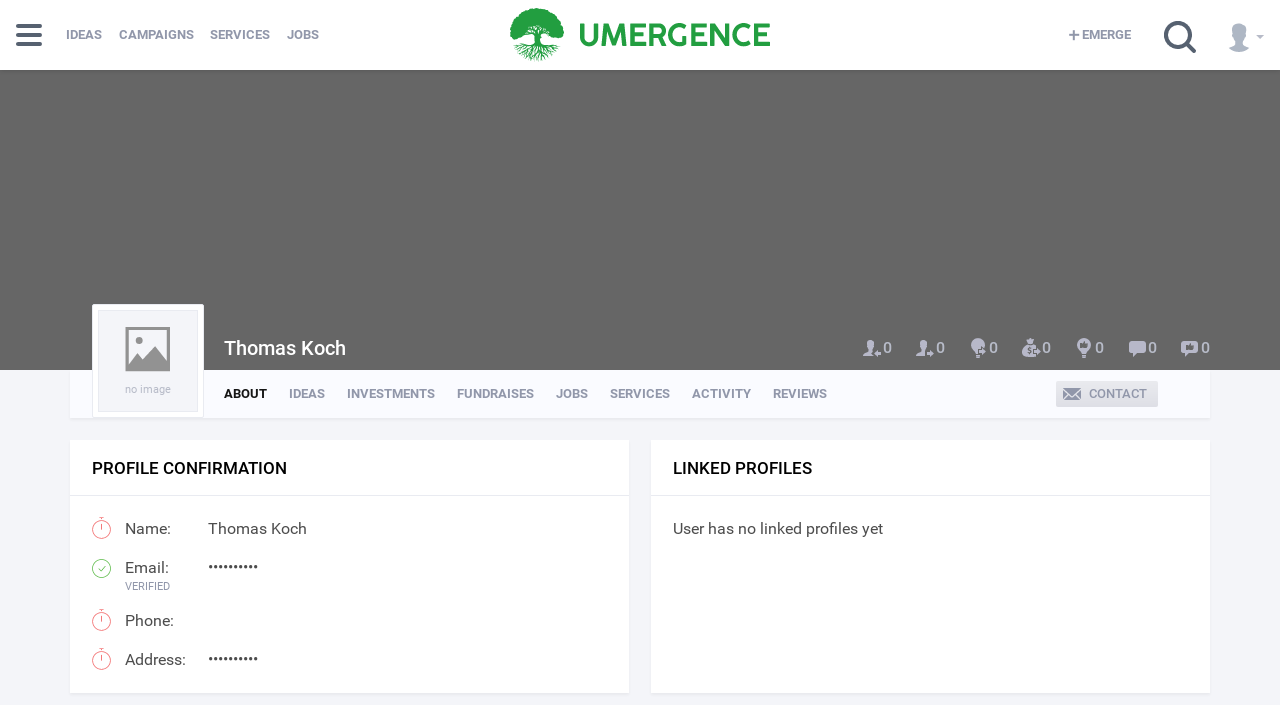

--- FILE ---
content_type: text/html; charset=utf-8
request_url: https://umergence.ventures/users/152-tom-nolabroadband-com
body_size: 21812
content:
<!DOCTYPE html><html><head>
<script>window.NREUM||(NREUM={});NREUM.info={"beacon":"bam.nr-data.net","errorBeacon":"bam.nr-data.net","licenseKey":"d259b9c079","applicationID":"36382772","transactionName":"J1dXRksNCVgDFxhSVwJZTF5NTRBHAxdEGUEMV04=","queueTime":0,"applicationTime":157,"agent":""}</script>
<script>(window.NREUM||(NREUM={})).init={ajax:{deny_list:["bam.nr-data.net"]},feature_flags:["soft_nav"]};(window.NREUM||(NREUM={})).loader_config={licenseKey:"d259b9c079",applicationID:"36382772",browserID:"36383242"};;/*! For license information please see nr-loader-rum-1.308.0.min.js.LICENSE.txt */
(()=>{var e,t,r={163:(e,t,r)=>{"use strict";r.d(t,{j:()=>E});var n=r(384),i=r(1741);var a=r(2555);r(860).K7.genericEvents;const s="experimental.resources",o="register",c=e=>{if(!e||"string"!=typeof e)return!1;try{document.createDocumentFragment().querySelector(e)}catch{return!1}return!0};var d=r(2614),u=r(944),l=r(8122);const f="[data-nr-mask]",g=e=>(0,l.a)(e,(()=>{const e={feature_flags:[],experimental:{allow_registered_children:!1,resources:!1},mask_selector:"*",block_selector:"[data-nr-block]",mask_input_options:{color:!1,date:!1,"datetime-local":!1,email:!1,month:!1,number:!1,range:!1,search:!1,tel:!1,text:!1,time:!1,url:!1,week:!1,textarea:!1,select:!1,password:!0}};return{ajax:{deny_list:void 0,block_internal:!0,enabled:!0,autoStart:!0},api:{get allow_registered_children(){return e.feature_flags.includes(o)||e.experimental.allow_registered_children},set allow_registered_children(t){e.experimental.allow_registered_children=t},duplicate_registered_data:!1},browser_consent_mode:{enabled:!1},distributed_tracing:{enabled:void 0,exclude_newrelic_header:void 0,cors_use_newrelic_header:void 0,cors_use_tracecontext_headers:void 0,allowed_origins:void 0},get feature_flags(){return e.feature_flags},set feature_flags(t){e.feature_flags=t},generic_events:{enabled:!0,autoStart:!0},harvest:{interval:30},jserrors:{enabled:!0,autoStart:!0},logging:{enabled:!0,autoStart:!0},metrics:{enabled:!0,autoStart:!0},obfuscate:void 0,page_action:{enabled:!0},page_view_event:{enabled:!0,autoStart:!0},page_view_timing:{enabled:!0,autoStart:!0},performance:{capture_marks:!1,capture_measures:!1,capture_detail:!0,resources:{get enabled(){return e.feature_flags.includes(s)||e.experimental.resources},set enabled(t){e.experimental.resources=t},asset_types:[],first_party_domains:[],ignore_newrelic:!0}},privacy:{cookies_enabled:!0},proxy:{assets:void 0,beacon:void 0},session:{expiresMs:d.wk,inactiveMs:d.BB},session_replay:{autoStart:!0,enabled:!1,preload:!1,sampling_rate:10,error_sampling_rate:100,collect_fonts:!1,inline_images:!1,fix_stylesheets:!0,mask_all_inputs:!0,get mask_text_selector(){return e.mask_selector},set mask_text_selector(t){c(t)?e.mask_selector="".concat(t,",").concat(f):""===t||null===t?e.mask_selector=f:(0,u.R)(5,t)},get block_class(){return"nr-block"},get ignore_class(){return"nr-ignore"},get mask_text_class(){return"nr-mask"},get block_selector(){return e.block_selector},set block_selector(t){c(t)?e.block_selector+=",".concat(t):""!==t&&(0,u.R)(6,t)},get mask_input_options(){return e.mask_input_options},set mask_input_options(t){t&&"object"==typeof t?e.mask_input_options={...t,password:!0}:(0,u.R)(7,t)}},session_trace:{enabled:!0,autoStart:!0},soft_navigations:{enabled:!0,autoStart:!0},spa:{enabled:!0,autoStart:!0},ssl:void 0,user_actions:{enabled:!0,elementAttributes:["id","className","tagName","type"]}}})());var p=r(6154),m=r(9324);let h=0;const v={buildEnv:m.F3,distMethod:m.Xs,version:m.xv,originTime:p.WN},b={consented:!1},y={appMetadata:{},get consented(){return this.session?.state?.consent||b.consented},set consented(e){b.consented=e},customTransaction:void 0,denyList:void 0,disabled:!1,harvester:void 0,isolatedBacklog:!1,isRecording:!1,loaderType:void 0,maxBytes:3e4,obfuscator:void 0,onerror:void 0,ptid:void 0,releaseIds:{},session:void 0,timeKeeper:void 0,registeredEntities:[],jsAttributesMetadata:{bytes:0},get harvestCount(){return++h}},_=e=>{const t=(0,l.a)(e,y),r=Object.keys(v).reduce((e,t)=>(e[t]={value:v[t],writable:!1,configurable:!0,enumerable:!0},e),{});return Object.defineProperties(t,r)};var w=r(5701);const x=e=>{const t=e.startsWith("http");e+="/",r.p=t?e:"https://"+e};var R=r(7836),k=r(3241);const A={accountID:void 0,trustKey:void 0,agentID:void 0,licenseKey:void 0,applicationID:void 0,xpid:void 0},S=e=>(0,l.a)(e,A),T=new Set;function E(e,t={},r,s){let{init:o,info:c,loader_config:d,runtime:u={},exposed:l=!0}=t;if(!c){const e=(0,n.pV)();o=e.init,c=e.info,d=e.loader_config}e.init=g(o||{}),e.loader_config=S(d||{}),c.jsAttributes??={},p.bv&&(c.jsAttributes.isWorker=!0),e.info=(0,a.D)(c);const f=e.init,m=[c.beacon,c.errorBeacon];T.has(e.agentIdentifier)||(f.proxy.assets&&(x(f.proxy.assets),m.push(f.proxy.assets)),f.proxy.beacon&&m.push(f.proxy.beacon),e.beacons=[...m],function(e){const t=(0,n.pV)();Object.getOwnPropertyNames(i.W.prototype).forEach(r=>{const n=i.W.prototype[r];if("function"!=typeof n||"constructor"===n)return;let a=t[r];e[r]&&!1!==e.exposed&&"micro-agent"!==e.runtime?.loaderType&&(t[r]=(...t)=>{const n=e[r](...t);return a?a(...t):n})})}(e),(0,n.US)("activatedFeatures",w.B)),u.denyList=[...f.ajax.deny_list||[],...f.ajax.block_internal?m:[]],u.ptid=e.agentIdentifier,u.loaderType=r,e.runtime=_(u),T.has(e.agentIdentifier)||(e.ee=R.ee.get(e.agentIdentifier),e.exposed=l,(0,k.W)({agentIdentifier:e.agentIdentifier,drained:!!w.B?.[e.agentIdentifier],type:"lifecycle",name:"initialize",feature:void 0,data:e.config})),T.add(e.agentIdentifier)}},384:(e,t,r)=>{"use strict";r.d(t,{NT:()=>s,US:()=>u,Zm:()=>o,bQ:()=>d,dV:()=>c,pV:()=>l});var n=r(6154),i=r(1863),a=r(1910);const s={beacon:"bam.nr-data.net",errorBeacon:"bam.nr-data.net"};function o(){return n.gm.NREUM||(n.gm.NREUM={}),void 0===n.gm.newrelic&&(n.gm.newrelic=n.gm.NREUM),n.gm.NREUM}function c(){let e=o();return e.o||(e.o={ST:n.gm.setTimeout,SI:n.gm.setImmediate||n.gm.setInterval,CT:n.gm.clearTimeout,XHR:n.gm.XMLHttpRequest,REQ:n.gm.Request,EV:n.gm.Event,PR:n.gm.Promise,MO:n.gm.MutationObserver,FETCH:n.gm.fetch,WS:n.gm.WebSocket},(0,a.i)(...Object.values(e.o))),e}function d(e,t){let r=o();r.initializedAgents??={},t.initializedAt={ms:(0,i.t)(),date:new Date},r.initializedAgents[e]=t}function u(e,t){o()[e]=t}function l(){return function(){let e=o();const t=e.info||{};e.info={beacon:s.beacon,errorBeacon:s.errorBeacon,...t}}(),function(){let e=o();const t=e.init||{};e.init={...t}}(),c(),function(){let e=o();const t=e.loader_config||{};e.loader_config={...t}}(),o()}},782:(e,t,r)=>{"use strict";r.d(t,{T:()=>n});const n=r(860).K7.pageViewTiming},860:(e,t,r)=>{"use strict";r.d(t,{$J:()=>u,K7:()=>c,P3:()=>d,XX:()=>i,Yy:()=>o,df:()=>a,qY:()=>n,v4:()=>s});const n="events",i="jserrors",a="browser/blobs",s="rum",o="browser/logs",c={ajax:"ajax",genericEvents:"generic_events",jserrors:i,logging:"logging",metrics:"metrics",pageAction:"page_action",pageViewEvent:"page_view_event",pageViewTiming:"page_view_timing",sessionReplay:"session_replay",sessionTrace:"session_trace",softNav:"soft_navigations",spa:"spa"},d={[c.pageViewEvent]:1,[c.pageViewTiming]:2,[c.metrics]:3,[c.jserrors]:4,[c.spa]:5,[c.ajax]:6,[c.sessionTrace]:7,[c.softNav]:8,[c.sessionReplay]:9,[c.logging]:10,[c.genericEvents]:11},u={[c.pageViewEvent]:s,[c.pageViewTiming]:n,[c.ajax]:n,[c.spa]:n,[c.softNav]:n,[c.metrics]:i,[c.jserrors]:i,[c.sessionTrace]:a,[c.sessionReplay]:a,[c.logging]:o,[c.genericEvents]:"ins"}},944:(e,t,r)=>{"use strict";r.d(t,{R:()=>i});var n=r(3241);function i(e,t){"function"==typeof console.debug&&(console.debug("New Relic Warning: https://github.com/newrelic/newrelic-browser-agent/blob/main/docs/warning-codes.md#".concat(e),t),(0,n.W)({agentIdentifier:null,drained:null,type:"data",name:"warn",feature:"warn",data:{code:e,secondary:t}}))}},1687:(e,t,r)=>{"use strict";r.d(t,{Ak:()=>d,Ze:()=>f,x3:()=>u});var n=r(3241),i=r(7836),a=r(3606),s=r(860),o=r(2646);const c={};function d(e,t){const r={staged:!1,priority:s.P3[t]||0};l(e),c[e].get(t)||c[e].set(t,r)}function u(e,t){e&&c[e]&&(c[e].get(t)&&c[e].delete(t),p(e,t,!1),c[e].size&&g(e))}function l(e){if(!e)throw new Error("agentIdentifier required");c[e]||(c[e]=new Map)}function f(e="",t="feature",r=!1){if(l(e),!e||!c[e].get(t)||r)return p(e,t);c[e].get(t).staged=!0,g(e)}function g(e){const t=Array.from(c[e]);t.every(([e,t])=>t.staged)&&(t.sort((e,t)=>e[1].priority-t[1].priority),t.forEach(([t])=>{c[e].delete(t),p(e,t)}))}function p(e,t,r=!0){const s=e?i.ee.get(e):i.ee,c=a.i.handlers;if(!s.aborted&&s.backlog&&c){if((0,n.W)({agentIdentifier:e,type:"lifecycle",name:"drain",feature:t}),r){const e=s.backlog[t],r=c[t];if(r){for(let t=0;e&&t<e.length;++t)m(e[t],r);Object.entries(r).forEach(([e,t])=>{Object.values(t||{}).forEach(t=>{t[0]?.on&&t[0]?.context()instanceof o.y&&t[0].on(e,t[1])})})}}s.isolatedBacklog||delete c[t],s.backlog[t]=null,s.emit("drain-"+t,[])}}function m(e,t){var r=e[1];Object.values(t[r]||{}).forEach(t=>{var r=e[0];if(t[0]===r){var n=t[1],i=e[3],a=e[2];n.apply(i,a)}})}},1738:(e,t,r)=>{"use strict";r.d(t,{U:()=>g,Y:()=>f});var n=r(3241),i=r(9908),a=r(1863),s=r(944),o=r(5701),c=r(3969),d=r(8362),u=r(860),l=r(4261);function f(e,t,r,a){const f=a||r;!f||f[e]&&f[e]!==d.d.prototype[e]||(f[e]=function(){(0,i.p)(c.xV,["API/"+e+"/called"],void 0,u.K7.metrics,r.ee),(0,n.W)({agentIdentifier:r.agentIdentifier,drained:!!o.B?.[r.agentIdentifier],type:"data",name:"api",feature:l.Pl+e,data:{}});try{return t.apply(this,arguments)}catch(e){(0,s.R)(23,e)}})}function g(e,t,r,n,s){const o=e.info;null===r?delete o.jsAttributes[t]:o.jsAttributes[t]=r,(s||null===r)&&(0,i.p)(l.Pl+n,[(0,a.t)(),t,r],void 0,"session",e.ee)}},1741:(e,t,r)=>{"use strict";r.d(t,{W:()=>a});var n=r(944),i=r(4261);class a{#e(e,...t){if(this[e]!==a.prototype[e])return this[e](...t);(0,n.R)(35,e)}addPageAction(e,t){return this.#e(i.hG,e,t)}register(e){return this.#e(i.eY,e)}recordCustomEvent(e,t){return this.#e(i.fF,e,t)}setPageViewName(e,t){return this.#e(i.Fw,e,t)}setCustomAttribute(e,t,r){return this.#e(i.cD,e,t,r)}noticeError(e,t){return this.#e(i.o5,e,t)}setUserId(e,t=!1){return this.#e(i.Dl,e,t)}setApplicationVersion(e){return this.#e(i.nb,e)}setErrorHandler(e){return this.#e(i.bt,e)}addRelease(e,t){return this.#e(i.k6,e,t)}log(e,t){return this.#e(i.$9,e,t)}start(){return this.#e(i.d3)}finished(e){return this.#e(i.BL,e)}recordReplay(){return this.#e(i.CH)}pauseReplay(){return this.#e(i.Tb)}addToTrace(e){return this.#e(i.U2,e)}setCurrentRouteName(e){return this.#e(i.PA,e)}interaction(e){return this.#e(i.dT,e)}wrapLogger(e,t,r){return this.#e(i.Wb,e,t,r)}measure(e,t){return this.#e(i.V1,e,t)}consent(e){return this.#e(i.Pv,e)}}},1863:(e,t,r)=>{"use strict";function n(){return Math.floor(performance.now())}r.d(t,{t:()=>n})},1910:(e,t,r)=>{"use strict";r.d(t,{i:()=>a});var n=r(944);const i=new Map;function a(...e){return e.every(e=>{if(i.has(e))return i.get(e);const t="function"==typeof e?e.toString():"",r=t.includes("[native code]"),a=t.includes("nrWrapper");return r||a||(0,n.R)(64,e?.name||t),i.set(e,r),r})}},2555:(e,t,r)=>{"use strict";r.d(t,{D:()=>o,f:()=>s});var n=r(384),i=r(8122);const a={beacon:n.NT.beacon,errorBeacon:n.NT.errorBeacon,licenseKey:void 0,applicationID:void 0,sa:void 0,queueTime:void 0,applicationTime:void 0,ttGuid:void 0,user:void 0,account:void 0,product:void 0,extra:void 0,jsAttributes:{},userAttributes:void 0,atts:void 0,transactionName:void 0,tNamePlain:void 0};function s(e){try{return!!e.licenseKey&&!!e.errorBeacon&&!!e.applicationID}catch(e){return!1}}const o=e=>(0,i.a)(e,a)},2614:(e,t,r)=>{"use strict";r.d(t,{BB:()=>s,H3:()=>n,g:()=>d,iL:()=>c,tS:()=>o,uh:()=>i,wk:()=>a});const n="NRBA",i="SESSION",a=144e5,s=18e5,o={STARTED:"session-started",PAUSE:"session-pause",RESET:"session-reset",RESUME:"session-resume",UPDATE:"session-update"},c={SAME_TAB:"same-tab",CROSS_TAB:"cross-tab"},d={OFF:0,FULL:1,ERROR:2}},2646:(e,t,r)=>{"use strict";r.d(t,{y:()=>n});class n{constructor(e){this.contextId=e}}},2843:(e,t,r)=>{"use strict";r.d(t,{G:()=>a,u:()=>i});var n=r(3878);function i(e,t=!1,r,i){(0,n.DD)("visibilitychange",function(){if(t)return void("hidden"===document.visibilityState&&e());e(document.visibilityState)},r,i)}function a(e,t,r){(0,n.sp)("pagehide",e,t,r)}},3241:(e,t,r)=>{"use strict";r.d(t,{W:()=>a});var n=r(6154);const i="newrelic";function a(e={}){try{n.gm.dispatchEvent(new CustomEvent(i,{detail:e}))}catch(e){}}},3606:(e,t,r)=>{"use strict";r.d(t,{i:()=>a});var n=r(9908);a.on=s;var i=a.handlers={};function a(e,t,r,a){s(a||n.d,i,e,t,r)}function s(e,t,r,i,a){a||(a="feature"),e||(e=n.d);var s=t[a]=t[a]||{};(s[r]=s[r]||[]).push([e,i])}},3878:(e,t,r)=>{"use strict";function n(e,t){return{capture:e,passive:!1,signal:t}}function i(e,t,r=!1,i){window.addEventListener(e,t,n(r,i))}function a(e,t,r=!1,i){document.addEventListener(e,t,n(r,i))}r.d(t,{DD:()=>a,jT:()=>n,sp:()=>i})},3969:(e,t,r)=>{"use strict";r.d(t,{TZ:()=>n,XG:()=>o,rs:()=>i,xV:()=>s,z_:()=>a});const n=r(860).K7.metrics,i="sm",a="cm",s="storeSupportabilityMetrics",o="storeEventMetrics"},4234:(e,t,r)=>{"use strict";r.d(t,{W:()=>a});var n=r(7836),i=r(1687);class a{constructor(e,t){this.agentIdentifier=e,this.ee=n.ee.get(e),this.featureName=t,this.blocked=!1}deregisterDrain(){(0,i.x3)(this.agentIdentifier,this.featureName)}}},4261:(e,t,r)=>{"use strict";r.d(t,{$9:()=>d,BL:()=>o,CH:()=>g,Dl:()=>_,Fw:()=>y,PA:()=>h,Pl:()=>n,Pv:()=>k,Tb:()=>l,U2:()=>a,V1:()=>R,Wb:()=>x,bt:()=>b,cD:()=>v,d3:()=>w,dT:()=>c,eY:()=>p,fF:()=>f,hG:()=>i,k6:()=>s,nb:()=>m,o5:()=>u});const n="api-",i="addPageAction",a="addToTrace",s="addRelease",o="finished",c="interaction",d="log",u="noticeError",l="pauseReplay",f="recordCustomEvent",g="recordReplay",p="register",m="setApplicationVersion",h="setCurrentRouteName",v="setCustomAttribute",b="setErrorHandler",y="setPageViewName",_="setUserId",w="start",x="wrapLogger",R="measure",k="consent"},5289:(e,t,r)=>{"use strict";r.d(t,{GG:()=>s,Qr:()=>c,sB:()=>o});var n=r(3878),i=r(6389);function a(){return"undefined"==typeof document||"complete"===document.readyState}function s(e,t){if(a())return e();const r=(0,i.J)(e),s=setInterval(()=>{a()&&(clearInterval(s),r())},500);(0,n.sp)("load",r,t)}function o(e){if(a())return e();(0,n.DD)("DOMContentLoaded",e)}function c(e){if(a())return e();(0,n.sp)("popstate",e)}},5607:(e,t,r)=>{"use strict";r.d(t,{W:()=>n});const n=(0,r(9566).bz)()},5701:(e,t,r)=>{"use strict";r.d(t,{B:()=>a,t:()=>s});var n=r(3241);const i=new Set,a={};function s(e,t){const r=t.agentIdentifier;a[r]??={},e&&"object"==typeof e&&(i.has(r)||(t.ee.emit("rumresp",[e]),a[r]=e,i.add(r),(0,n.W)({agentIdentifier:r,loaded:!0,drained:!0,type:"lifecycle",name:"load",feature:void 0,data:e})))}},6154:(e,t,r)=>{"use strict";r.d(t,{OF:()=>c,RI:()=>i,WN:()=>u,bv:()=>a,eN:()=>l,gm:()=>s,mw:()=>o,sb:()=>d});var n=r(1863);const i="undefined"!=typeof window&&!!window.document,a="undefined"!=typeof WorkerGlobalScope&&("undefined"!=typeof self&&self instanceof WorkerGlobalScope&&self.navigator instanceof WorkerNavigator||"undefined"!=typeof globalThis&&globalThis instanceof WorkerGlobalScope&&globalThis.navigator instanceof WorkerNavigator),s=i?window:"undefined"!=typeof WorkerGlobalScope&&("undefined"!=typeof self&&self instanceof WorkerGlobalScope&&self||"undefined"!=typeof globalThis&&globalThis instanceof WorkerGlobalScope&&globalThis),o=Boolean("hidden"===s?.document?.visibilityState),c=/iPad|iPhone|iPod/.test(s.navigator?.userAgent),d=c&&"undefined"==typeof SharedWorker,u=((()=>{const e=s.navigator?.userAgent?.match(/Firefox[/\s](\d+\.\d+)/);Array.isArray(e)&&e.length>=2&&e[1]})(),Date.now()-(0,n.t)()),l=()=>"undefined"!=typeof PerformanceNavigationTiming&&s?.performance?.getEntriesByType("navigation")?.[0]?.responseStart},6389:(e,t,r)=>{"use strict";function n(e,t=500,r={}){const n=r?.leading||!1;let i;return(...r)=>{n&&void 0===i&&(e.apply(this,r),i=setTimeout(()=>{i=clearTimeout(i)},t)),n||(clearTimeout(i),i=setTimeout(()=>{e.apply(this,r)},t))}}function i(e){let t=!1;return(...r)=>{t||(t=!0,e.apply(this,r))}}r.d(t,{J:()=>i,s:()=>n})},6630:(e,t,r)=>{"use strict";r.d(t,{T:()=>n});const n=r(860).K7.pageViewEvent},7699:(e,t,r)=>{"use strict";r.d(t,{It:()=>a,KC:()=>o,No:()=>i,qh:()=>s});var n=r(860);const i=16e3,a=1e6,s="SESSION_ERROR",o={[n.K7.logging]:!0,[n.K7.genericEvents]:!1,[n.K7.jserrors]:!1,[n.K7.ajax]:!1}},7836:(e,t,r)=>{"use strict";r.d(t,{P:()=>o,ee:()=>c});var n=r(384),i=r(8990),a=r(2646),s=r(5607);const o="nr@context:".concat(s.W),c=function e(t,r){var n={},s={},u={},l=!1;try{l=16===r.length&&d.initializedAgents?.[r]?.runtime.isolatedBacklog}catch(e){}var f={on:p,addEventListener:p,removeEventListener:function(e,t){var r=n[e];if(!r)return;for(var i=0;i<r.length;i++)r[i]===t&&r.splice(i,1)},emit:function(e,r,n,i,a){!1!==a&&(a=!0);if(c.aborted&&!i)return;t&&a&&t.emit(e,r,n);var o=g(n);m(e).forEach(e=>{e.apply(o,r)});var d=v()[s[e]];d&&d.push([f,e,r,o]);return o},get:h,listeners:m,context:g,buffer:function(e,t){const r=v();if(t=t||"feature",f.aborted)return;Object.entries(e||{}).forEach(([e,n])=>{s[n]=t,t in r||(r[t]=[])})},abort:function(){f._aborted=!0,Object.keys(f.backlog).forEach(e=>{delete f.backlog[e]})},isBuffering:function(e){return!!v()[s[e]]},debugId:r,backlog:l?{}:t&&"object"==typeof t.backlog?t.backlog:{},isolatedBacklog:l};return Object.defineProperty(f,"aborted",{get:()=>{let e=f._aborted||!1;return e||(t&&(e=t.aborted),e)}}),f;function g(e){return e&&e instanceof a.y?e:e?(0,i.I)(e,o,()=>new a.y(o)):new a.y(o)}function p(e,t){n[e]=m(e).concat(t)}function m(e){return n[e]||[]}function h(t){return u[t]=u[t]||e(f,t)}function v(){return f.backlog}}(void 0,"globalEE"),d=(0,n.Zm)();d.ee||(d.ee=c)},8122:(e,t,r)=>{"use strict";r.d(t,{a:()=>i});var n=r(944);function i(e,t){try{if(!e||"object"!=typeof e)return(0,n.R)(3);if(!t||"object"!=typeof t)return(0,n.R)(4);const r=Object.create(Object.getPrototypeOf(t),Object.getOwnPropertyDescriptors(t)),a=0===Object.keys(r).length?e:r;for(let s in a)if(void 0!==e[s])try{if(null===e[s]){r[s]=null;continue}Array.isArray(e[s])&&Array.isArray(t[s])?r[s]=Array.from(new Set([...e[s],...t[s]])):"object"==typeof e[s]&&"object"==typeof t[s]?r[s]=i(e[s],t[s]):r[s]=e[s]}catch(e){r[s]||(0,n.R)(1,e)}return r}catch(e){(0,n.R)(2,e)}}},8362:(e,t,r)=>{"use strict";r.d(t,{d:()=>a});var n=r(9566),i=r(1741);class a extends i.W{agentIdentifier=(0,n.LA)(16)}},8374:(e,t,r)=>{r.nc=(()=>{try{return document?.currentScript?.nonce}catch(e){}return""})()},8990:(e,t,r)=>{"use strict";r.d(t,{I:()=>i});var n=Object.prototype.hasOwnProperty;function i(e,t,r){if(n.call(e,t))return e[t];var i=r();if(Object.defineProperty&&Object.keys)try{return Object.defineProperty(e,t,{value:i,writable:!0,enumerable:!1}),i}catch(e){}return e[t]=i,i}},9324:(e,t,r)=>{"use strict";r.d(t,{F3:()=>i,Xs:()=>a,xv:()=>n});const n="1.308.0",i="PROD",a="CDN"},9566:(e,t,r)=>{"use strict";r.d(t,{LA:()=>o,bz:()=>s});var n=r(6154);const i="xxxxxxxx-xxxx-4xxx-yxxx-xxxxxxxxxxxx";function a(e,t){return e?15&e[t]:16*Math.random()|0}function s(){const e=n.gm?.crypto||n.gm?.msCrypto;let t,r=0;return e&&e.getRandomValues&&(t=e.getRandomValues(new Uint8Array(30))),i.split("").map(e=>"x"===e?a(t,r++).toString(16):"y"===e?(3&a()|8).toString(16):e).join("")}function o(e){const t=n.gm?.crypto||n.gm?.msCrypto;let r,i=0;t&&t.getRandomValues&&(r=t.getRandomValues(new Uint8Array(e)));const s=[];for(var o=0;o<e;o++)s.push(a(r,i++).toString(16));return s.join("")}},9908:(e,t,r)=>{"use strict";r.d(t,{d:()=>n,p:()=>i});var n=r(7836).ee.get("handle");function i(e,t,r,i,a){a?(a.buffer([e],i),a.emit(e,t,r)):(n.buffer([e],i),n.emit(e,t,r))}}},n={};function i(e){var t=n[e];if(void 0!==t)return t.exports;var a=n[e]={exports:{}};return r[e](a,a.exports,i),a.exports}i.m=r,i.d=(e,t)=>{for(var r in t)i.o(t,r)&&!i.o(e,r)&&Object.defineProperty(e,r,{enumerable:!0,get:t[r]})},i.f={},i.e=e=>Promise.all(Object.keys(i.f).reduce((t,r)=>(i.f[r](e,t),t),[])),i.u=e=>"nr-rum-1.308.0.min.js",i.o=(e,t)=>Object.prototype.hasOwnProperty.call(e,t),e={},t="NRBA-1.308.0.PROD:",i.l=(r,n,a,s)=>{if(e[r])e[r].push(n);else{var o,c;if(void 0!==a)for(var d=document.getElementsByTagName("script"),u=0;u<d.length;u++){var l=d[u];if(l.getAttribute("src")==r||l.getAttribute("data-webpack")==t+a){o=l;break}}if(!o){c=!0;var f={296:"sha512-+MIMDsOcckGXa1EdWHqFNv7P+JUkd5kQwCBr3KE6uCvnsBNUrdSt4a/3/L4j4TxtnaMNjHpza2/erNQbpacJQA=="};(o=document.createElement("script")).charset="utf-8",i.nc&&o.setAttribute("nonce",i.nc),o.setAttribute("data-webpack",t+a),o.src=r,0!==o.src.indexOf(window.location.origin+"/")&&(o.crossOrigin="anonymous"),f[s]&&(o.integrity=f[s])}e[r]=[n];var g=(t,n)=>{o.onerror=o.onload=null,clearTimeout(p);var i=e[r];if(delete e[r],o.parentNode&&o.parentNode.removeChild(o),i&&i.forEach(e=>e(n)),t)return t(n)},p=setTimeout(g.bind(null,void 0,{type:"timeout",target:o}),12e4);o.onerror=g.bind(null,o.onerror),o.onload=g.bind(null,o.onload),c&&document.head.appendChild(o)}},i.r=e=>{"undefined"!=typeof Symbol&&Symbol.toStringTag&&Object.defineProperty(e,Symbol.toStringTag,{value:"Module"}),Object.defineProperty(e,"__esModule",{value:!0})},i.p="https://js-agent.newrelic.com/",(()=>{var e={374:0,840:0};i.f.j=(t,r)=>{var n=i.o(e,t)?e[t]:void 0;if(0!==n)if(n)r.push(n[2]);else{var a=new Promise((r,i)=>n=e[t]=[r,i]);r.push(n[2]=a);var s=i.p+i.u(t),o=new Error;i.l(s,r=>{if(i.o(e,t)&&(0!==(n=e[t])&&(e[t]=void 0),n)){var a=r&&("load"===r.type?"missing":r.type),s=r&&r.target&&r.target.src;o.message="Loading chunk "+t+" failed: ("+a+": "+s+")",o.name="ChunkLoadError",o.type=a,o.request=s,n[1](o)}},"chunk-"+t,t)}};var t=(t,r)=>{var n,a,[s,o,c]=r,d=0;if(s.some(t=>0!==e[t])){for(n in o)i.o(o,n)&&(i.m[n]=o[n]);if(c)c(i)}for(t&&t(r);d<s.length;d++)a=s[d],i.o(e,a)&&e[a]&&e[a][0](),e[a]=0},r=self["webpackChunk:NRBA-1.308.0.PROD"]=self["webpackChunk:NRBA-1.308.0.PROD"]||[];r.forEach(t.bind(null,0)),r.push=t.bind(null,r.push.bind(r))})(),(()=>{"use strict";i(8374);var e=i(8362),t=i(860);const r=Object.values(t.K7);var n=i(163);var a=i(9908),s=i(1863),o=i(4261),c=i(1738);var d=i(1687),u=i(4234),l=i(5289),f=i(6154),g=i(944),p=i(384);const m=e=>f.RI&&!0===e?.privacy.cookies_enabled;function h(e){return!!(0,p.dV)().o.MO&&m(e)&&!0===e?.session_trace.enabled}var v=i(6389),b=i(7699);class y extends u.W{constructor(e,t){super(e.agentIdentifier,t),this.agentRef=e,this.abortHandler=void 0,this.featAggregate=void 0,this.loadedSuccessfully=void 0,this.onAggregateImported=new Promise(e=>{this.loadedSuccessfully=e}),this.deferred=Promise.resolve(),!1===e.init[this.featureName].autoStart?this.deferred=new Promise((t,r)=>{this.ee.on("manual-start-all",(0,v.J)(()=>{(0,d.Ak)(e.agentIdentifier,this.featureName),t()}))}):(0,d.Ak)(e.agentIdentifier,t)}importAggregator(e,t,r={}){if(this.featAggregate)return;const n=async()=>{let n;await this.deferred;try{if(m(e.init)){const{setupAgentSession:t}=await i.e(296).then(i.bind(i,3305));n=t(e)}}catch(e){(0,g.R)(20,e),this.ee.emit("internal-error",[e]),(0,a.p)(b.qh,[e],void 0,this.featureName,this.ee)}try{if(!this.#t(this.featureName,n,e.init))return(0,d.Ze)(this.agentIdentifier,this.featureName),void this.loadedSuccessfully(!1);const{Aggregate:i}=await t();this.featAggregate=new i(e,r),e.runtime.harvester.initializedAggregates.push(this.featAggregate),this.loadedSuccessfully(!0)}catch(e){(0,g.R)(34,e),this.abortHandler?.(),(0,d.Ze)(this.agentIdentifier,this.featureName,!0),this.loadedSuccessfully(!1),this.ee&&this.ee.abort()}};f.RI?(0,l.GG)(()=>n(),!0):n()}#t(e,r,n){if(this.blocked)return!1;switch(e){case t.K7.sessionReplay:return h(n)&&!!r;case t.K7.sessionTrace:return!!r;default:return!0}}}var _=i(6630),w=i(2614),x=i(3241);class R extends y{static featureName=_.T;constructor(e){var t;super(e,_.T),this.setupInspectionEvents(e.agentIdentifier),t=e,(0,c.Y)(o.Fw,function(e,r){"string"==typeof e&&("/"!==e.charAt(0)&&(e="/"+e),t.runtime.customTransaction=(r||"http://custom.transaction")+e,(0,a.p)(o.Pl+o.Fw,[(0,s.t)()],void 0,void 0,t.ee))},t),this.importAggregator(e,()=>i.e(296).then(i.bind(i,3943)))}setupInspectionEvents(e){const t=(t,r)=>{t&&(0,x.W)({agentIdentifier:e,timeStamp:t.timeStamp,loaded:"complete"===t.target.readyState,type:"window",name:r,data:t.target.location+""})};(0,l.sB)(e=>{t(e,"DOMContentLoaded")}),(0,l.GG)(e=>{t(e,"load")}),(0,l.Qr)(e=>{t(e,"navigate")}),this.ee.on(w.tS.UPDATE,(t,r)=>{(0,x.W)({agentIdentifier:e,type:"lifecycle",name:"session",data:r})})}}class k extends e.d{constructor(e){var t;(super(),f.gm)?(this.features={},(0,p.bQ)(this.agentIdentifier,this),this.desiredFeatures=new Set(e.features||[]),this.desiredFeatures.add(R),(0,n.j)(this,e,e.loaderType||"agent"),t=this,(0,c.Y)(o.cD,function(e,r,n=!1){if("string"==typeof e){if(["string","number","boolean"].includes(typeof r)||null===r)return(0,c.U)(t,e,r,o.cD,n);(0,g.R)(40,typeof r)}else(0,g.R)(39,typeof e)},t),function(e){(0,c.Y)(o.Dl,function(t,r=!1){if("string"!=typeof t&&null!==t)return void(0,g.R)(41,typeof t);const n=e.info.jsAttributes["enduser.id"];r&&null!=n&&n!==t?(0,a.p)(o.Pl+"setUserIdAndResetSession",[t],void 0,"session",e.ee):(0,c.U)(e,"enduser.id",t,o.Dl,!0)},e)}(this),function(e){(0,c.Y)(o.nb,function(t){if("string"==typeof t||null===t)return(0,c.U)(e,"application.version",t,o.nb,!1);(0,g.R)(42,typeof t)},e)}(this),function(e){(0,c.Y)(o.d3,function(){e.ee.emit("manual-start-all")},e)}(this),function(e){(0,c.Y)(o.Pv,function(t=!0){if("boolean"==typeof t){if((0,a.p)(o.Pl+o.Pv,[t],void 0,"session",e.ee),e.runtime.consented=t,t){const t=e.features.page_view_event;t.onAggregateImported.then(e=>{const r=t.featAggregate;e&&!r.sentRum&&r.sendRum()})}}else(0,g.R)(65,typeof t)},e)}(this),this.run()):(0,g.R)(21)}get config(){return{info:this.info,init:this.init,loader_config:this.loader_config,runtime:this.runtime}}get api(){return this}run(){try{const e=function(e){const t={};return r.forEach(r=>{t[r]=!!e[r]?.enabled}),t}(this.init),n=[...this.desiredFeatures];n.sort((e,r)=>t.P3[e.featureName]-t.P3[r.featureName]),n.forEach(r=>{if(!e[r.featureName]&&r.featureName!==t.K7.pageViewEvent)return;if(r.featureName===t.K7.spa)return void(0,g.R)(67);const n=function(e){switch(e){case t.K7.ajax:return[t.K7.jserrors];case t.K7.sessionTrace:return[t.K7.ajax,t.K7.pageViewEvent];case t.K7.sessionReplay:return[t.K7.sessionTrace];case t.K7.pageViewTiming:return[t.K7.pageViewEvent];default:return[]}}(r.featureName).filter(e=>!(e in this.features));n.length>0&&(0,g.R)(36,{targetFeature:r.featureName,missingDependencies:n}),this.features[r.featureName]=new r(this)})}catch(e){(0,g.R)(22,e);for(const e in this.features)this.features[e].abortHandler?.();const t=(0,p.Zm)();delete t.initializedAgents[this.agentIdentifier]?.features,delete this.sharedAggregator;return t.ee.get(this.agentIdentifier).abort(),!1}}}var A=i(2843),S=i(782);class T extends y{static featureName=S.T;constructor(e){super(e,S.T),f.RI&&((0,A.u)(()=>(0,a.p)("docHidden",[(0,s.t)()],void 0,S.T,this.ee),!0),(0,A.G)(()=>(0,a.p)("winPagehide",[(0,s.t)()],void 0,S.T,this.ee)),this.importAggregator(e,()=>i.e(296).then(i.bind(i,2117))))}}var E=i(3969);class I extends y{static featureName=E.TZ;constructor(e){super(e,E.TZ),f.RI&&document.addEventListener("securitypolicyviolation",e=>{(0,a.p)(E.xV,["Generic/CSPViolation/Detected"],void 0,this.featureName,this.ee)}),this.importAggregator(e,()=>i.e(296).then(i.bind(i,9623)))}}new k({features:[R,T,I],loaderType:"lite"})})()})();</script><meta name="title" content="Thomas  Koch | Umergence" />
<meta property="og:title" content="Thomas  Koch | Umergence" />
<meta name="keywords" content="user_interumergence, user, profile" />
<meta property="og:type" content="user" />
<meta property="og:url" content="https://umergence.ventures/users/152-tom-nolabroadband-com" /><title>Thomas  Koch | Umergence</title><link href="/apple-touch-icon.png" rel="apple-touch-icon" sizes="180x180" /><link href="/favicon-32x32.png" rel="icon" sizes="32x32" type="image/png" /><link href="/favicon-16x16.png" rel="icon" sizes="16x16" type="image/png" /><link href="/manifest.json" rel="manifest" /><link color="#5bbad5" href="/safari-pinned-tab.svg" rel="mask-icon" /><meta content="#ffffff" name="theme-color" /><meta content="width=device-width, initial-scale=1.0, maximum-scale=1.0, user-scalable=no" name="viewport" /><script>var defVPContent = 'width=device-width, initial-scale=1.0, maximum-scale=1.0, user-scalable=no',
    metaVPTag = document.querySelector('[name="viewport"]'),
    contentWidth = window.innerWidth || document.documentElement.clientWidth || document.getElementsByTagName('body')[0].clientWidth;
if(contentWidth >= 768){
  metaVPTag.content = defVPContent;
}
else {
  metaVPTag.content = 'width=768'
}</script><link href="https://fonts.googleapis.com/css?family=EB+Garamond" rel="stylesheet" /><link rel="stylesheet" media="all" href="https://cdn.umergence.com/main_assets/application-e2c7b89bafdeb57020a6bc757ee0bddf808fd3b3159538c946b3ae9c7d5dfb01.css" /><script src="//ajax.googleapis.com/ajax/libs/jquery/2.2.4/jquery.min.js" key="AIzaSyBJWH8CbFHg2EZvHwnnUeiwP75ul5TQQv8"></script>
<script>
//<![CDATA[
window.jQuery || document.write(unescape('%3Cscript src="https://cdn.umergence.com/main_assets/jquery2-b3682997fc740ed7ce748cad2f6e3a30080360162b3a7a896952a6e4db17f1ff.js" key="AIzaSyBJWH8CbFHg2EZvHwnnUeiwP75ul5TQQv8">%3C/script>'))
//]]>
</script><script src="//cdn.ckeditor.com/4.6.2/full-all/ckeditor.js"></script><meta name="action-cable-url" content="wss://umergence.ventures:8443" /><script>(function(i,s,o,g,r,a,m){i['GoogleAnalyticsObject']=r;i[r]=i[r]||function(){
(i[r].q=i[r].q||[]).push(arguments)},i[r].l=1*new Date();a=s.createElement(o),
m=s.getElementsByTagName(o)[0];a.async=1;a.src=g;m.parentNode.insertBefore(a,m)
})(window,document,'script','https://www.google-analytics.com/analytics.js','ga');</script><script>ga('create', "UA-100577415-1", { name: "umergence_ga" });
ga("umergence_ga.require", 'displayfeatures');</script><script>ga("umergence_ga.send", 'pageview');</script><script>ga('create', "", { name: "campaign_1_ga" });
ga("campaign_1_ga.require", 'displayfeatures');</script><script>ga('create', "", { name: "campaign_19_ga" });
ga("campaign_19_ga.require", 'displayfeatures');</script><script>ga('create', "", { name: "campaign_21_ga" });
ga("campaign_21_ga.require", 'displayfeatures');</script><script>ga('create', "", { name: "campaign_23_ga" });
ga("campaign_23_ga.require", 'displayfeatures');</script><script>ga('create', "", { name: "campaign_29_ga" });
ga("campaign_29_ga.require", 'displayfeatures');</script><script>ga('create', "", { name: "campaign_43_ga" });
ga("campaign_43_ga.require", 'displayfeatures');</script><script>ga('create', "", { name: "campaign_26_ga" });
ga("campaign_26_ga.require", 'displayfeatures');</script><script>ga('create', "", { name: "campaign_25_ga" });
ga("campaign_25_ga.require", 'displayfeatures');</script><script>ga('create', "", { name: "campaign_17_ga" });
ga("campaign_17_ga.require", 'displayfeatures');</script><script>ga('create', "", { name: "campaign_56_ga" });
ga("campaign_56_ga.require", 'displayfeatures');</script><script>ga('create', "", { name: "campaign_48_ga" });
ga("campaign_48_ga.require", 'displayfeatures');</script><script>ga('create', "", { name: "campaign_61_ga" });
ga("campaign_61_ga.require", 'displayfeatures');</script><script>ga('create', "UA-112517619-1", { name: "campaign_12_ga" });
ga("campaign_12_ga.require", 'displayfeatures');</script><script>ga('create', "UA-120380803-1", { name: "campaign_42_ga" });
ga("campaign_42_ga.require", 'displayfeatures');</script><script>ga('create', "", { name: "campaign_24_ga" });
ga("campaign_24_ga.require", 'displayfeatures');</script><script>ga('create', "UA-000000-2", { name: "campaign_68_ga" });
ga("campaign_68_ga.require", 'displayfeatures');</script><script>(function(e,a){if(!a.__SV){var b=window;try{var c,l,i,j=b.location,g=j.hash;c=function(a,b){return(l=a.match(RegExp(b+"=([^&]*)")))?l[1]:null};g&&c(g,"state")&&(i=JSON.parse(decodeURIComponent(c(g,"state"))),"mpeditor"===i.action&&(b.sessionStorage.setItem("_mpcehash",g),history.replaceState(i.desiredHash||"",e.title,j.pathname+j.search)))}catch(m){}var k,h;window.mixpanel=a;a._i=[];a.init=function(b,c,f){function e(b,a){var c=a.split(".");2==c.length&&(b=b[c[0]],a=c[1]);b[a]=function(){b.push([a].concat(Array.prototype.slice.call(arguments,
0)))}}var d=a;"undefined"!==typeof f?d=a[f]=[]:f="mixpanel";d.people=d.people||[];d.toString=function(b){var a="mixpanel";"mixpanel"!==f&&(a+="."+f);b||(a+=" (stub)");return a};d.people.toString=function(){return d.toString(1)+".people (stub)"};k="disable time_event track track_pageview track_links track_forms register register_once alias unregister identify name_tag set_config reset people.set people.set_once people.increment people.append people.union people.track_charge people.clear_charges people.delete_user".split(" ");
for(h=0;h<k.length;h++)e(d,k[h]);a._i.push([b,c,f])};a.__SV=1.2;b=e.createElement("script");b.type="text/javascript";b.async=!0;b.src="undefined"!==typeof MIXPANEL_CUSTOM_LIB_URL?MIXPANEL_CUSTOM_LIB_URL:"file:"===e.location.protocol&&"//cdn.mxpnl.com/libs/mixpanel-2-latest.min.js".match(/^\/\//)?"https://cdn.mxpnl.com/libs/mixpanel-2-latest.min.js":"//cdn.mxpnl.com/libs/mixpanel-2-latest.min.js";c=e.getElementsByTagName("script")[0];c.parentNode.insertBefore(b,c)}})(document,window.mixpanel||[]);

mixpanel.init("147031289fb82cf2dd6aca94b644d0ae");
mixpanel.track("hiiiiiiiii");</script><script>var tlJsHost = ((window.location.protocol == "https:") ? "https://secure.comodo.com/" : "http://www.trustlogo.com/");
document.write(unescape("%3Cscript src='" + tlJsHost + "trustlogo/javascript/trustlogo.js' type='text/javascript'%3E%3C/script%3E"));</script><meta name="action-cable-url" content="wss://umergence.ventures:8443" /><meta name="csrf-param" content="authenticity_token" />
<meta name="csrf-token" content="dF2ATP0flQN/y3G7n2tKeskcIj9Wag+GxKquOpJH9BwqcFVYBmgPnM1xFao3XJtFhBYoDrO8U9v7TA+W6unsxA==" /></head><body><div class="blueimp-gallery blueimp-gallery-controls" id="blueimp-gallery"><!--The container for the modal slides--><div class="slides"></div><!--Controls for the borderless lightbox--><h3 class="title"></h3><a class="prev">‹</a><a class="next">›</a><a class="close">×</a><a class="play-pause"></a><ol class="indicator"></ol><!--The modal dialog, which will be used to wrap the lightbox content--><div class="modal fade modal-dialog modal-content"><div class="modal-header"><button aria-hidden="true" class="close" type="button"> &times;</button><h4 class="modal-title"></h4></div><div class="modal-body next"></div><div class="modal-footer"><button class="btn btn-default pull-left prev" type="button"><i class="glyphicon glyphicon-chevron-left"></i><span class="translation_missing" title="translation missing: en.shared.blueimp_gallery.previous">Previous</span></button><button class="btn btn-primary next" type="button"><span class="translation_missing" title="translation missing: en.shared.blueimp_gallery.next">Next</span><i class="glyphicon glyphicon-chevron-right"></i></button></div></div></div><div class="main-alerts"><div class="alert alert--hidable js--alert--hidable alert-danger" id="alert" style="display:none;"><span class="icon icon--close icon--red-main js--close"><img src="https://cdn.umergence.com/main_assets/svg/sprite-8e92de9d2b5cc2dcd0f1dbc213db0647170628778a4f2d95e73f8b1fc15ca25c.svg" alt="Image for Umergece" title="Image for Umergece" /></span><div class="alert-message"></div></div><div class="alert alert--hidable js--alert--hidable alert-success" id="notice" style="display:none;"><span class="icon icon--close icon--green-main js--close"><img src="https://cdn.umergence.com/main_assets/svg/sprite-8e92de9d2b5cc2dcd0f1dbc213db0647170628778a4f2d95e73f8b1fc15ca25c.svg" alt="Image for Umergece" title="Image for Umergece" /></span><div class="alert-message"></div></div></div><div class="top-panel-wrapper"><nav class="navbar top-panel" role="navigation"><a class="header-logo js--header-logo" href="/"><img class="header-logo__tree" alt="Umergence logo" src="https://cdn.umergence.com/main_assets/svg/tree-51c1cc66258318902fc2d935bc2b778169022d1c2b493d5295d858dc93939626.svg" title="Umergence logo" /><img class="header-logo__text" alt="Umergence logo" src="https://cdn.umergence.com/main_assets/svg/logo_text-49650326d58e273e279984872ac522cbcd0e9366eb9f2dd6cbb537d26e1f510e.svg" title="Umergence logo" /></a><ul class="nav nav--left nav-inline"><li class="dropdown" role="hamburger-dropdown"><button aria-expanded="false" aria-haspopup="true" class="hamburger js--hamburger dropdown-toggle" data-toggle="dropdown"><span class="hamburger__burger"><span class="hamburger__bun-top"></span><span class="hamburger__bun-bottom"></span><span class="hamburger__meat"></span></span></button><ul class="dropdown-menu dropdown-menu--default top-panel__dd"><li><a href="/static_pages/get-started">Get started</a></li><li><a href="https://umergence.com/how-it-works">How it Works</a></li><li><a href="https://umergence.com/features">Features</a></li><li><a href="https://umergence.com/contact-us">Contact Us</a></li><li><a href="/static_pages/campaign_evaluation">Looking for Capital?</a></li><li><a href="/static_pages/about">About</a></li><li><a href="/static_pages/CRS">Customer Relationship Summary</a></li></ul></li><li><nav class="nav nav-inline main-nav"><li role="presentation"><a href="/ideas">Ideas</a></li><li role="presentation"><a href="/campaigns">Campaigns</a></li><li><a href="/services">Services</a></li><li><a href="/jobs">Jobs</a></li></nav></li></ul><ul class="nav nav--right nav-inline"><li><nav class="nav nav-inline new-item-nav"><li class="dropdown" role="emerge-dropdown"><a aria-expanded="false" aria-haspopup="true" class="dropdown-toggle" data-toggle="dropdown" href="#"><span class="icon icon--css-plus icon--gray-e icon--small"></span>Emerge</a><ul aria-labelledby="drop_profile" class="dropdown-menu dropdown-menu-right dropdown-menu--default top-panel__dd"><li><a href="/ideas/new"><span class="icon icon--lamp icon--gray-e inline-separate"><img src="https://cdn.umergence.com/main_assets/svg/sprite-8e92de9d2b5cc2dcd0f1dbc213db0647170628778a4f2d95e73f8b1fc15ca25c.svg" alt="Image for Umergece" title="Image for Umergece" /></span>Idea</a></li><li><a href="/campaigns/new"><span class="icon icon--debt icon--gray-e inline-separate"><img src="https://cdn.umergence.com/main_assets/svg/sprite-8e92de9d2b5cc2dcd0f1dbc213db0647170628778a4f2d95e73f8b1fc15ca25c.svg" alt="Image for Umergece" title="Image for Umergece" /></span>Campaign</a></li><li><a href="/my_profiles/jobs/new"><span class="icon icon--myjobs icon--gray-e inline-separate"><img src="https://cdn.umergence.com/main_assets/svg/sprite-8e92de9d2b5cc2dcd0f1dbc213db0647170628778a4f2d95e73f8b1fc15ca25c.svg" alt="Image for Umergece" title="Image for Umergece" /></span>Job</a></li><li><a href="/my_profiles/services/new"><span class="icon icon--my-services icon--gray-e inline-separate"><img src="https://cdn.umergence.com/main_assets/svg/sprite-8e92de9d2b5cc2dcd0f1dbc213db0647170628778a4f2d95e73f8b1fc15ca25c.svg" alt="Image for Umergece" title="Image for Umergece" /></span>Service</a></li></ul></li></nav></li><li class="dropdown dropdown--search-panel top-nav-link" role="search-dropdown"><span aria-expanded="false" aria-haspopup="true" class="icon icon--zoomtool icon--gray-j icon--bigger dropdown-toggle" data-toggle="dropdown"><img src="https://cdn.umergence.com/main_assets/svg/sprite-8e92de9d2b5cc2dcd0f1dbc213db0647170628778a4f2d95e73f8b1fc15ca25c.svg" alt="Image for Umergece" title="Image for Umergece" /></span><div class="dropdown-menu dropdown-menu--default dropdown-menu--search-panel js--dropdown-menu--no-inside-close"><div data-url="/searches" role="main-suggest-search"><div class="search-panel"><div class="search-panel__form"><form action="/ideas"><div class="arrange arrange--gutter"><div class="arrange__size-fill"><input class="form-control form-control--invisible js--search-panel-field" name="q[search_by_full_text]" placeholder="Start typing..." type="search" /></div><div class="arrange__size-fit"><button class="icon-button" type="submit"><span class="icon icon--zoomtool icon--gray-j icon--bigger"><img src="https://cdn.umergence.com/main_assets/svg/sprite-8e92de9d2b5cc2dcd0f1dbc213db0647170628778a4f2d95e73f8b1fc15ca25c.svg" alt="Image for Umergece" title="Image for Umergece" /></span></button></div><div class="arrange__size-fit"><span class="icon icon--close icon--gray-f icon--bigger js--inner-dd-close icon--button"><img src="https://cdn.umergence.com/main_assets/svg/sprite-8e92de9d2b5cc2dcd0f1dbc213db0647170628778a4f2d95e73f8b1fc15ca25c.svg" alt="Image for Umergece" title="Image for Umergece" /></span></div></div></form></div><div class="search-panel__categories"><ul class="selectable-list spaced-large is-inlined search-panel__categories__list"><li><input checked="checked" class="invisible-control" data-url="/ideas" name="search_category" type="radio" value="Idea" /><div class="search-panel__categories__list-item">Ideas</div></li><li><input class="invisible-control" data-url="/campaigns" name="search_category" type="radio" value="Campaign" /><div class="search-panel__categories__list-item">Campaigns</div></li><li><input class="invisible-control" data-url="/services" name="search_category" type="radio" value="Service" /><div class="search-panel__categories__list-item">Services</div></li><li><input class="invisible-control" data-url="/jobs" name="search_category" type="radio" value="Job" /><div class="search-panel__categories__list-item">Jobs</div></li><li><input class="invisible-control" data-url="/companies" name="search_category" type="radio" value="Companies::Company" /><div class="search-panel__categories__list-item">Companies</div></li><li><input class="invisible-control" data-url="/users" name="search_category" type="radio" value="User" /><div class="search-panel__categories__list-item">People</div></li></ul></div><div id="main_suggest_search"></div></div></div></div></li><li class="dropdown" role="profile-dropdown"><a aria-expanded="false" aria-haspopup="true" class="dropdown-toggle user-image" data-toggle="dropdown" id="drop_profile"><span class="user-image__image"><span class="user-image__image__cropper"><img alt="No Name User" src="https://cdn.umergence.com/main_assets/svg/noavatars/small-56c0ed65e6f231cb53965684d9f18863c5a82897b701a1ca9f0182408adab6b8.svg" title="No Name User" /></span></span><span class="caret"></span></a><ul aria-labelledby="drop_profile" class="dropdown-menu dropdown-menu-right dropdown-menu--default top-panel__dd"><li><a href="/users/sign_in"><span class="icon icon--user icon--gray-e inline-separate"><img src="https://cdn.umergence.com/main_assets/svg/sprite-8e92de9d2b5cc2dcd0f1dbc213db0647170628778a4f2d95e73f8b1fc15ca25c.svg" alt="Image for Umergece" title="Image for Umergece" /></span>Sign in</a></li><li><a href="/users/sign_up"><span class="icon icon--user icon--gray-e inline-separate"><img src="https://cdn.umergence.com/main_assets/svg/sprite-8e92de9d2b5cc2dcd0f1dbc213db0647170628778a4f2d95e73f8b1fc15ca25c.svg" alt="Image for Umergece" title="Image for Umergece" /></span>Sign up</a></li></ul></li></ul></nav></div><div class="page-wrapper"><div class="e-top js--e-top"><div class="coverage js--coverage"><img alt="Cover for Thomas  Koch idea" class="coverage__picture" src="https://cdn.umergence.com/main_assets/coverage_spacer-5246c37d57747ceff18897f51ec97b22d1f4ccc1db12ab06b906c6b8184ea1b7.gif" title="Cover for Thomas  Koch idea" /><div class="coverage__edit-link beta"></div></div><div class="container"><div class="entity-header"><div class="entity-header__layout has-abs-sticker"><div class="entity-header__avatar"><div class="avatar is-edit" role="image-for-profiles_profile_152-avatar"><input type="hidden" name="profiles_profile[avatar_id]" id="profiles_profile_avatar_id" /><div class="avatar__image"><div class="avatar__def-image"><div class="avatar__def-image-content"><img alt="Logo for Thomas  Koch" src="https://cdn.umergence.com/main_assets/svg/noimage-0217105d87cbc40d39b417f3502d65a60d496e2d9397c8f436411afb692a0dca.svg" title="Logo for Thomas  Koch" /><br /><span class="avatar__def-image-text">no image</span></div></div></div></div></div><div class="entity-header__navigation-wrapper"><div class="pull-right"><div class="entity-header__navigation-content inline-separate-x-small"><div class="inline-separate-large"><a onclick="ChatDispatcher.trigger(&#39;open-chat&#39;, {user_id: 152, new_message: &quot;&quot;})" class="btn btn--gradiented btn--gray btn-block" href="/users/sign_in"><span class="icon icon--mail icon--gray-e"><img src="https://cdn.umergence.com/main_assets/svg/sprite-8e92de9d2b5cc2dcd0f1dbc213db0647170628778a4f2d95e73f8b1fc15ca25c.svg" alt="Image for Umergece" title="Image for Umergece" /></span>Contact</a></div></div></div><ul class="entity-header__navigation"><li class="active" role="presentation"><a href="/users/152-tom-nolabroadband-com">About</a></li><li role="presentation"><a href="/users/152-tom-nolabroadband-com/ideas">Ideas</a></li><li role="presentation"><a href="/users/152-tom-nolabroadband-com/investments">Investments</a></li><li role="presentation"><a href="/users/152-tom-nolabroadband-com/fundraises">Fundraises</a></li><li role="presentation"><a href="/users/152-tom-nolabroadband-com/jobs">Jobs</a></li><li role="presentation"><a href="/users/152-tom-nolabroadband-com/services">Services</a></li><li role="presentation"><a href="/users/152-tom-nolabroadband-com/event_logs">Activity</a></li><li role="presentation"><a href="/users/152-tom-nolabroadband-com/reviews">Reviews</a></li></ul></div><div class="entity-header__title-area"><div class="arrange arrange--gutter arrange--bottom"><div class="arrange__size-fill"><div class="entity-header__title"><h1 class="h2">Thomas  Koch</h1></div></div><div class="arrange__size-fit"><div class="entity-header__medias"><ul class="nav nav-inline media-counts media-counts--right media-counts--narrow"><li><a data-placement="top" data-toggle="tooltip" href="/profiles/152/user_followers" title="FOLLOWERS"><span class="icon icon--user-add icon--gray-f"><img src="https://cdn.umergence.com/main_assets/svg/sprite-8e92de9d2b5cc2dcd0f1dbc213db0647170628778a4f2d95e73f8b1fc15ca25c.svg" alt="Image for Umergece" title="Image for Umergece" /></span><span id="subscription_for_profiles_profile_152_count">0</span></a></li><li><a data-placement="top" data-toggle="tooltip" href="/profiles/152/user_followings" title="PEOPLE FOLLOWING"><span class="icon icon--user-delete icon--gray-f"><img src="https://cdn.umergence.com/main_assets/svg/sprite-8e92de9d2b5cc2dcd0f1dbc213db0647170628778a4f2d95e73f8b1fc15ca25c.svg" alt="Image for Umergece" title="Image for Umergece" /></span><span id="subscription_for_profiles_profile_152_user_count">0</span></a></li><li><a data-placement="top" data-toggle="tooltip" href="/profiles/152/idea_followings" title="IDEAS FOLLOWING"><span class="icon icon--ideas-followed icon--gray-f"><img src="https://cdn.umergence.com/main_assets/svg/sprite-8e92de9d2b5cc2dcd0f1dbc213db0647170628778a4f2d95e73f8b1fc15ca25c.svg" alt="Image for Umergece" title="Image for Umergece" /></span><span id="subscription_for_user_152_idea_count">0</span></a></li><li><a data-placement="top" data-toggle="tooltip" href="/profiles/152/campaign_followings" title="CAMPAIGNS FOLLOWING"><span class="icon icon--campaigns-followed icon--gray-f"><img src="https://cdn.umergence.com/main_assets/svg/sprite-8e92de9d2b5cc2dcd0f1dbc213db0647170628778a4f2d95e73f8b1fc15ca25c.svg" alt="Image for Umergece" title="Image for Umergece" /></span><span id="subscription_for_user_152_campaign_count">0</span></a></li><li><a data-placement="top" data-toggle="tooltip" href="javascript:void(0);" title="IDEAS UPVOTES"><span class="icon icon--lamp icon--gray-f"><img src="https://cdn.umergence.com/main_assets/svg/sprite-8e92de9d2b5cc2dcd0f1dbc213db0647170628778a4f2d95e73f8b1fc15ca25c.svg" alt="Image for Umergece" title="Image for Umergece" /></span><span id="subscription_for_user_152_ideas_upvotes_count">0</span></a></li><li><a data-placement="top" data-toggle="tooltip" href="javascript:void(0);" title="COMMENTS LEFT"><span class="icon icon--comment icon--gray-f"><img src="https://cdn.umergence.com/main_assets/svg/sprite-8e92de9d2b5cc2dcd0f1dbc213db0647170628778a4f2d95e73f8b1fc15ca25c.svg" alt="Image for Umergece" title="Image for Umergece" /></span><span id="subscription_for_user_152_comment_count">0</span></a></li><li><a data-placement="top" data-toggle="tooltip" href="javascript:void(0);" title="COMMENTS UPVOTES"><span class="icon icon--my-comment-likes icon--gray-f"><img src="https://cdn.umergence.com/main_assets/svg/sprite-8e92de9d2b5cc2dcd0f1dbc213db0647170628778a4f2d95e73f8b1fc15ca25c.svg" alt="Image for Umergece" title="Image for Umergece" /></span><span id="subscription_for_user_152_comments_upvotes_count">0</span></a></li></ul></div></div></div></div></div></div></div></div><div class="container"><section class="row"><div class="col-sm-6 module"><div class="block shadowed" data-mh="row-block-01"><div class="block__head"><h2 class="h3 caps">Profile confirmation</h2></div><div class="block__body module"><ul class="simple-list"><li><div class="confirm cf is-wait-verification"><div class="confirm__item">Name:</div><div class="confirm__value">Thomas  Koch</div><div class="confirm__state caps"></div><svg class="verified"><path d="M9.512,18.848c-5.158,0-9.343-4.193-9.343-9.359s4.185-9.36,9.343-9.36c5.157,0,9.342,4.194,9.342,9.36 S14.669,18.848,9.512,18.848z M9.512,0.877c-4.739,0-8.595,3.863-8.595,8.611c0,4.746,3.856,8.61,8.595,8.61 c4.738,0,8.595-3.864,8.595-8.61C18.106,4.741,14.25,0.877,9.512,0.877z"></path><path d="M9.212,12.408c-0.09,0-0.179-0.03-0.254-0.105l-2.392-2.245c-0.15-0.135-0.165-0.375-0.015-0.524 c0.134-0.15,0.374-0.165,0.523-0.015l2.109,1.976l3.78-4.492c0.135-0.165,0.374-0.179,0.524-0.044 c0.164,0.135,0.18,0.375,0.044,0.524l-4.036,4.793c-0.059,0.075-0.164,0.119-0.269,0.134H9.212z"></path></svg><svg class="wait-verification" height="22px" width="19px"><path d="M9.508,3.165c-5.131,0-9.312,4.176-9.312,9.301c0,5.125,4.181,9.302,9.312,9.302 c5.132,0,9.313-4.177,9.313-9.302C18.82,7.34,14.64,3.165,9.508,3.165z M9.508,20.922c-4.665,0-8.448-3.778-8.448-8.438 c0-4.66,3.784-8.457,8.448-8.457c4.665,0,8.448,3.78,8.448,8.439C17.956,17.126,14.173,20.922,9.508,20.922z"></path><path d="M9.508,6.616c-0.242,0-0.432,0.189-0.432,0.432v5.418c0,0.242,0.19,0.432,0.432,0.432 c0.242,0,0.432-0.189,0.432-0.432V7.047C9.94,6.823,9.75,6.616,9.508,6.616z"></path><path d="M7.729,1.076h1.348V1.87c0,0.242,0.19,0.432,0.432,0.432c0.242,0,0.432-0.19,0.432-0.432V1.076h1.347 c0.242,0,0.433-0.19,0.433-0.432s-0.19-0.432-0.433-0.432H7.729c-0.242,0-0.432,0.19-0.432,0.432S7.487,1.076,7.729,1.076z"></path></svg></div></li><li><div class="confirm cf is-verified"><div class="confirm__item">Email:</div><div class="confirm__value">••••••••••</div><div class="confirm__state caps">Verified</div><svg class="verified"><path d="M9.512,18.848c-5.158,0-9.343-4.193-9.343-9.359s4.185-9.36,9.343-9.36c5.157,0,9.342,4.194,9.342,9.36 S14.669,18.848,9.512,18.848z M9.512,0.877c-4.739,0-8.595,3.863-8.595,8.611c0,4.746,3.856,8.61,8.595,8.61 c4.738,0,8.595-3.864,8.595-8.61C18.106,4.741,14.25,0.877,9.512,0.877z"></path><path d="M9.212,12.408c-0.09,0-0.179-0.03-0.254-0.105l-2.392-2.245c-0.15-0.135-0.165-0.375-0.015-0.524 c0.134-0.15,0.374-0.165,0.523-0.015l2.109,1.976l3.78-4.492c0.135-0.165,0.374-0.179,0.524-0.044 c0.164,0.135,0.18,0.375,0.044,0.524l-4.036,4.793c-0.059,0.075-0.164,0.119-0.269,0.134H9.212z"></path></svg><svg class="wait-verification" height="22px" width="19px"><path d="M9.508,3.165c-5.131,0-9.312,4.176-9.312,9.301c0,5.125,4.181,9.302,9.312,9.302 c5.132,0,9.313-4.177,9.313-9.302C18.82,7.34,14.64,3.165,9.508,3.165z M9.508,20.922c-4.665,0-8.448-3.778-8.448-8.438 c0-4.66,3.784-8.457,8.448-8.457c4.665,0,8.448,3.78,8.448,8.439C17.956,17.126,14.173,20.922,9.508,20.922z"></path><path d="M9.508,6.616c-0.242,0-0.432,0.189-0.432,0.432v5.418c0,0.242,0.19,0.432,0.432,0.432 c0.242,0,0.432-0.189,0.432-0.432V7.047C9.94,6.823,9.75,6.616,9.508,6.616z"></path><path d="M7.729,1.076h1.348V1.87c0,0.242,0.19,0.432,0.432,0.432c0.242,0,0.432-0.19,0.432-0.432V1.076h1.347 c0.242,0,0.433-0.19,0.433-0.432s-0.19-0.432-0.433-0.432H7.729c-0.242,0-0.432,0.19-0.432,0.432S7.487,1.076,7.729,1.076z"></path></svg></div></li><li><div class="confirm cf is-wait-verification"><div class="confirm__item">Phone:</div><div class="confirm__value"></div><div class="confirm__state caps"></div><svg class="verified"><path d="M9.512,18.848c-5.158,0-9.343-4.193-9.343-9.359s4.185-9.36,9.343-9.36c5.157,0,9.342,4.194,9.342,9.36 S14.669,18.848,9.512,18.848z M9.512,0.877c-4.739,0-8.595,3.863-8.595,8.611c0,4.746,3.856,8.61,8.595,8.61 c4.738,0,8.595-3.864,8.595-8.61C18.106,4.741,14.25,0.877,9.512,0.877z"></path><path d="M9.212,12.408c-0.09,0-0.179-0.03-0.254-0.105l-2.392-2.245c-0.15-0.135-0.165-0.375-0.015-0.524 c0.134-0.15,0.374-0.165,0.523-0.015l2.109,1.976l3.78-4.492c0.135-0.165,0.374-0.179,0.524-0.044 c0.164,0.135,0.18,0.375,0.044,0.524l-4.036,4.793c-0.059,0.075-0.164,0.119-0.269,0.134H9.212z"></path></svg><svg class="wait-verification" height="22px" width="19px"><path d="M9.508,3.165c-5.131,0-9.312,4.176-9.312,9.301c0,5.125,4.181,9.302,9.312,9.302 c5.132,0,9.313-4.177,9.313-9.302C18.82,7.34,14.64,3.165,9.508,3.165z M9.508,20.922c-4.665,0-8.448-3.778-8.448-8.438 c0-4.66,3.784-8.457,8.448-8.457c4.665,0,8.448,3.78,8.448,8.439C17.956,17.126,14.173,20.922,9.508,20.922z"></path><path d="M9.508,6.616c-0.242,0-0.432,0.189-0.432,0.432v5.418c0,0.242,0.19,0.432,0.432,0.432 c0.242,0,0.432-0.189,0.432-0.432V7.047C9.94,6.823,9.75,6.616,9.508,6.616z"></path><path d="M7.729,1.076h1.348V1.87c0,0.242,0.19,0.432,0.432,0.432c0.242,0,0.432-0.19,0.432-0.432V1.076h1.347 c0.242,0,0.433-0.19,0.433-0.432s-0.19-0.432-0.433-0.432H7.729c-0.242,0-0.432,0.19-0.432,0.432S7.487,1.076,7.729,1.076z"></path></svg></div></li><li><div class="confirm cf is-wait-verification"><div class="confirm__item">Address:</div><div class="confirm__value"> ••••••••••</div><div class="confirm__state caps"></div><svg class="verified"><path d="M9.512,18.848c-5.158,0-9.343-4.193-9.343-9.359s4.185-9.36,9.343-9.36c5.157,0,9.342,4.194,9.342,9.36 S14.669,18.848,9.512,18.848z M9.512,0.877c-4.739,0-8.595,3.863-8.595,8.611c0,4.746,3.856,8.61,8.595,8.61 c4.738,0,8.595-3.864,8.595-8.61C18.106,4.741,14.25,0.877,9.512,0.877z"></path><path d="M9.212,12.408c-0.09,0-0.179-0.03-0.254-0.105l-2.392-2.245c-0.15-0.135-0.165-0.375-0.015-0.524 c0.134-0.15,0.374-0.165,0.523-0.015l2.109,1.976l3.78-4.492c0.135-0.165,0.374-0.179,0.524-0.044 c0.164,0.135,0.18,0.375,0.044,0.524l-4.036,4.793c-0.059,0.075-0.164,0.119-0.269,0.134H9.212z"></path></svg><svg class="wait-verification" height="22px" width="19px"><path d="M9.508,3.165c-5.131,0-9.312,4.176-9.312,9.301c0,5.125,4.181,9.302,9.312,9.302 c5.132,0,9.313-4.177,9.313-9.302C18.82,7.34,14.64,3.165,9.508,3.165z M9.508,20.922c-4.665,0-8.448-3.778-8.448-8.438 c0-4.66,3.784-8.457,8.448-8.457c4.665,0,8.448,3.78,8.448,8.439C17.956,17.126,14.173,20.922,9.508,20.922z"></path><path d="M9.508,6.616c-0.242,0-0.432,0.189-0.432,0.432v5.418c0,0.242,0.19,0.432,0.432,0.432 c0.242,0,0.432-0.189,0.432-0.432V7.047C9.94,6.823,9.75,6.616,9.508,6.616z"></path><path d="M7.729,1.076h1.348V1.87c0,0.242,0.19,0.432,0.432,0.432c0.242,0,0.432-0.19,0.432-0.432V1.076h1.347 c0.242,0,0.433-0.19,0.433-0.432s-0.19-0.432-0.433-0.432H7.729c-0.242,0-0.432,0.19-0.432,0.432S7.487,1.076,7.729,1.076z"></path></svg></div></li></ul></div></div></div><div class="col-sm-6 module"><div class="block shadowed" data-mh="row-block-01"><div class="block__head"><h2 class="h3 caps">Linked profiles</h2></div><div class="block__body module"><nav class="nav nav--spaced"><p>User has no linked profiles yet</p></nav></div></div></div></section><div class="block shadowed"><div class="block__head"><h2 class="h3 caps">Short Biography</h2></div><div class="block__body module"></div></div><div class="block shadowed"><div class="block__head"><h2 class="h3 caps">Interests</h2></div><div class="block__body module"></div></div><div class="block shadowed"><div class="block__head"><h2 class="h3 caps">Work Experience Details </h2></div><div class="block__body module"></div></div><div class="block shadowed"><div class="block__head"><h2 class="h3 caps">Education </h2></div><div class="block__body module"><div id="profile_education"><div class="row"></div></div></div></div><div class="block shadowed"><div class="block__head"><h2 class="h3 caps">Awards </h2></div><div class="block__body module"><div id="profile_certificate"><div class="row"></div></div></div></div></div></div><footer class="footer js--footer"><section class="footer__menu-wrapper"><div class="container"><div class="row"><div class="col-xs-4 col-md-2"><div class="footer__menu-column" data-mh="footer_column"><h3 class="caps">Emerge</h3><nav class="nav nav--spaced-small micro"><li><a href="/static_pages/get-started">Get started</a></li><li><a href="https://umergence.com/ideas/new">Emerge Idea</a></li><li><a href="https://umergence.com/campaigns/new">Emerge Campaign</a></li><li><a href="https://umergence.com/my_profiles/services/new">Emerge Service</a></li><li><a href="https://umergence.com/my_profiles/jobs/new">Emerge Job</a></li></nav></div></div><div class="col-xs-4 col-md-2"><div class="footer__menu-column" data-mh="footer_column"><h3 class="caps">Browse</h3><nav class="nav nav--spaced-small micro"><li><a href="/how-it-works">How it works</a></li><li><a title="Ideas" href="/ideas">Ideas</a></li><li><a title="Investments" href="/campaigns">Investments</a></li><li><a title="Services" href="/services">Services</a></li><li><a title="Jobs" href="/jobs">Jobs</a></li></nav></div></div><div class="col-xs-4 col-md-2"><div class="footer__menu-column" data-mh="footer_column"><h3 class="caps">Learn</h3><nav class="nav nav--spaced-small micro"><li><a href="/features">Features</a></li><li><a href="https://community.umergence.com/c/Learn-Ideas">Ideas</a></li><li><a href="https://community.umergence.com/c/Learn-Investments">Investments</a></li><li><a href="https://community.umergence.com/c/Learn-Services">Services</a></li><li><a href="https://community.umergence.com/c/Learn-Jobs">Jobs</a></li></nav></div></div><div class="col-xs-4 col-md-2"><div class="footer__menu-column" data-mh="footer_column"><h3 class="caps">Resources</h3><nav class="nav nav--spaced-small micro"><li><a href="/static_pages/Fees">Fees</a></li><li><a href="/static_pages/partners">Partners</a></li><li><a href="/static_pages/referrals">Referrals</a></li><li><a href="/static_pages/Careers">Careers</a></li><li><a href="/sitemap.xml.gz">Site map</a></li></nav></div></div><div class="col-xs-4 col-md-2"><div class="footer__menu-column" data-mh="footer_column"><h3 class="caps">Company</h3><nav class="nav nav--spaced-small micro"><li><a href="/static_pages/about">About</a></li><li><a href="/static_pages/press">Press</a></li><li><a href="/contact-us">Contact Us</a></li><li><a href="/static_pages/privacy-policy">Privacy Policy</a></li><li><a href="/static_pages/terms-of-use">Terms of Use</a></li></nav></div></div><div class="col-xs-4 col-md-2"><div class="footer__menu-column" data-mh="footer_column"><div class="color--gray-e micro sign--half">&copy; Umergence Holdings LLC</div><div class="sign--half"><ul class="simple-flatten-inline-list spaced"><li><a ref="nofollow" class="is-grayscaled" target="_blank" href="https://www.facebook.com/umergence/"><span class="media-icon"><?xml version="1.0" encoding="utf-8"?>
<!-- Generator: Adobe Illustrator 15.0.0, SVG Export Plug-In . SVG Version: 6.00 Build 0)  -->

<svg class="facebook">
  <path class="brand-bg" d="M3.259,0.013H22.74c1.793,0,3.247,1.454,3.247,3.247V22.74c0,1.793-1.454,3.247-3.247,3.247H3.259 c-1.793,0-3.247-1.454-3.247-3.247V3.259C0.013,1.466,1.466,0.013,3.259,0.013z"></path>
  <path class="media-icon" d="M14.57,23.146V13.89h3.107l0.465-3.607h-3.571V7.979c0-1.044,0.29-1.756,1.787-1.756l1.911,0V2.996 c-0.331-0.044-1.465-0.143-2.784-0.143c-2.754,0-4.639,1.682-4.639,4.769v2.66H7.731v3.607h3.115v9.257H14.57L14.57,23.146z"></path>
</svg>
</span></a></li><li><a ref="nofollow" class="is-grayscaled" target="_blank" href="https://www.linkedin.com/company-beta/10286370/"><span class="media-icon"><?xml version="1.0" encoding="utf-8"?>
<!-- Generator: Adobe Illustrator 15.0.0, SVG Export Plug-In . SVG Version: 6.00 Build 0)  -->

<svg class="linkedin"><path class="brand-bg" d="M3.259,0.013H22.74c1.793,0,3.247,1.454,3.247,3.247V22.74c0,1.793-1.454,3.247-3.247,3.247H3.259 c-1.793,0-3.247-1.454-3.247-3.247V3.259C0.013,1.466,1.466,0.013,3.259,0.013z"></path><path class="media-icon" d="M5.209,11.199h3.427v10.807H5.209V11.199z"></path><path class="media-icon" d="M6.946,5.988c-1.172,0-1.938,0.808-1.938,1.867c0,1.037,0.743,1.867,1.893,1.867h0.022 c1.195,0,1.938-0.83,1.938-1.867C8.84,6.796,8.118,5.988,6.946,5.988L6.946,5.988z"></path><path class="media-icon" d="M17.047,10.945c-1.817,0-2.632,1.048-3.088,1.784v-1.53h-3.426c0.046,1.014,0,10.807,0,10.807h3.426v-6.035 c0-0.323,0.022-0.646,0.113-0.877c0.247-0.646,0.811-1.314,1.758-1.314c1.239,0,1.736,0.992,1.736,2.444v5.782h3.426v-6.197 C20.992,12.489,19.302,10.945,17.047,10.945z"></path></svg>
</span></a></li><li><a ref="nofollow" class="is-grayscaled" target="_blank" href="https://twitter.com/umergence"><span class="media-icon"><?xml version="1.0" encoding="utf-8"?>
<!-- Generator: Adobe Illustrator 15.0.0, SVG Export Plug-In . SVG Version: 6.00 Build 0)  -->

<svg class="twitter"><path class="brand-bg" d="M3.259,0.013H22.74c1.793,0,3.247,1.454,3.247,3.247V22.74c0,1.793-1.454,3.247-3.247,3.247H3.259 c-1.793,0-3.247-1.454-3.247-3.247V3.259C0.013,1.466,1.466,0.013,3.259,0.013z"></path><path class="media-icon" d="M23.146,6.706c-0.746,0.332-1.549,0.555-2.391,0.656c0.859-0.515,1.52-1.332,1.83-2.303 c-0.805,0.477-1.695,0.823-2.645,1.01c-0.759-0.809-1.842-1.314-3.038-1.314c-2.3,0-4.164,1.864-4.164,4.164 c0,0.326,0.037,0.644,0.108,0.949C9.387,9.692,6.32,8.035,4.267,5.516c-0.358,0.615-0.564,1.33-0.564,2.093 c0,1.445,0.735,2.719,1.852,3.465c-0.682-0.021-1.324-0.209-1.886-0.521c0,0.017,0,0.035,0,0.052c0,2.017,1.435,3.7,3.339,4.083 c-0.35,0.095-0.717,0.146-1.097,0.146c-0.269,0-0.529-0.026-0.783-0.074c0.53,1.653,2.067,2.857,3.889,2.891 c-1.425,1.117-3.22,1.783-5.171,1.783c-0.336,0-0.667-0.02-0.993-0.059c1.843,1.182,4.031,1.871,6.382,1.871 c7.658,0,11.845-6.344,11.845-11.846c0-0.181-0.004-0.36-0.012-.539C21.883,8.274,22.588,7.541,23.146,6.706L23.146,6.706 L23.146,6.706z"></path></svg>
</span></a></li></ul></div><script>TrustLogo("https://umergence.s3-us-west-1.amazonaws.com/discourse/original/1X/39f3db8d50ec47470ebc8026de24a8bef4b7becb.png", "SC5", "none");</script></div></div></div></div></section><section class="footer__disclaimer"><div class="container"><div class="rtf-field module micro color--gray-e"><p><a href="https://umergence.ventures/">Umergence.com</a> is a site operated by Umergence Holdings LLC ("Umergence Holdings"), which is not a registered broker-dealer. </p><p>The background of our broker-dealer, Umergence LLC, can be found on <a href="https://brokercheck.finra.org/firm/summary/284368">FINRA’s Broker Check</a></p><p>Securities-related activity on the site, including, but not limited to, Regulation A and CF offerings, and private placement offerings under Regulation D is conducted through Umergence LLC, an affiliate of Umergence Holdings, and a registered broker-dealer, and member <a href="http://www.finra.org/">FINRA</a> / <a href="http://www.sipc.org/">SIPC</a>, located at 1006 S. Main Street, Plantsville CT, 06479. Umergence LLC maintains a business continuity plan that can be accessed <a href="https://s3-us-west-1.amazonaws.com/umergence/site_files/Umergence+LLC+-+Business+Continuity+Plan.pdf">here</a>. </p><p>Non-securities-related activity on the site, including, but not limited to, rewards based offerings, and operation of a P2P/B2B job and service hiring network is conducted through Umergence Marketplace LLC (Umergence Marketplace), an affiliate of Umergence Holdings.</p><p>Neither Umergence Holdings nor Umergence Marketplace gives investment advice, endorsement, or recommendations of securities. Umergence Holdings and its affiliates do not make any express or implied warranty to the accuracy, adequacy, or completeness of information available on this site. Offerings conducted under Regulation Crowdfunding, Regulation A, and private placements under Regulations D are speculative, generally illiquid, and meant for investors who are comfortable with a high degree of risk and long-term (5-7 year) investment time-horizons. Investors could lose their entire investment. Investments in these offerings should not represent more than a small portion of investors overall investment portfolio. By accessing this site and any pages thereof, you agree to be bound by our <a href="/static_pages/privacy-policy">Privacy Policy</a> and <a href="/static_pages/terms-of-use">Terms of Use</a></p></div></div></section></footer><div aria-labelledby="myModalLabel" class="modal fade" id="popover" role="dialog" tabindex="-1"></div><div class="searching_spinner_center" id="searching_spinner_center"></div><div class="um-backdrop" id="main_modal_backdrop"></div><script src="https://cdn.umergence.com/main_assets/application-f7c3a2994f22b4611d07e70bba5806971ccf6595fdaf6982562b8c428f0c891a.js"></script><script src="https://maps.googleapis.com/maps/api/js?libraries=places&amp;key=AIzaSyBJWH8CbFHg2EZvHwnnUeiwP75ul5TQQv8"></script><script>window.addEventListener("load", function(evt) {
  ga("umergence_ga.send", 'event', "users", "show", "application");
});</script><script>window._mfq = window._mfq || [];
  (function() {
      var mf = document.createElement("script");
      mf.type = "text/javascript"; mf.async = true;
      mf.src = "//cdn.mouseflow.com/projects/81be5c97-3df1-4afb-bab2-428f8f7b2dfb.js";
      document.getElementsByTagName("head")[0].appendChild(mf);
  })();</script></body></html>

--- FILE ---
content_type: image/svg+xml
request_url: https://cdn.umergence.com/main_assets/svg/noavatars/small-56c0ed65e6f231cb53965684d9f18863c5a82897b701a1ca9f0182408adab6b8.svg
body_size: 299
content:
<?xml version="1.0" encoding="utf-8"?>
<!-- Generator: Adobe Illustrator 18.1.1, SVG Export Plug-In . SVG Version: 6.00 Build 0)  -->
<svg version="1.1" id="Layer_1" xmlns="http://www.w3.org/2000/svg" xmlns:xlink="http://www.w3.org/1999/xlink" x="0px" y="0px"
	 viewBox="2 -3 20 21" enable-background="new 2 -3 20 21" xml:space="preserve">
<path id="path-1" fill="#AEB7C4" d="M14.6,11.9c-0.1-0.8,0-1.3,0-2.1c0.4-0.2,1.1-1.4,1.2-2.4c0.3,0,0.8-0.3,0.9-1.4
	c0.1-0.6-0.2-0.9-0.4-1c0.5-1.4,1.5-5.7-1.9-6.1C14-1.7,13.1-2,11.9-2C7.3-1.9,6.7,1.3,7.8,5C7.6,5.1,7.3,5.4,7.3,6
	C7.5,7.1,8,7.4,8.3,7.4c0.1,1,0.8,2.2,1.2,2.4c0,0.7,0,1.3,0,2.1C8.5,14.2,2.3,13.5,2,18h20C21.7,13.5,15.5,14.2,14.6,11.9z"/>
</svg>
